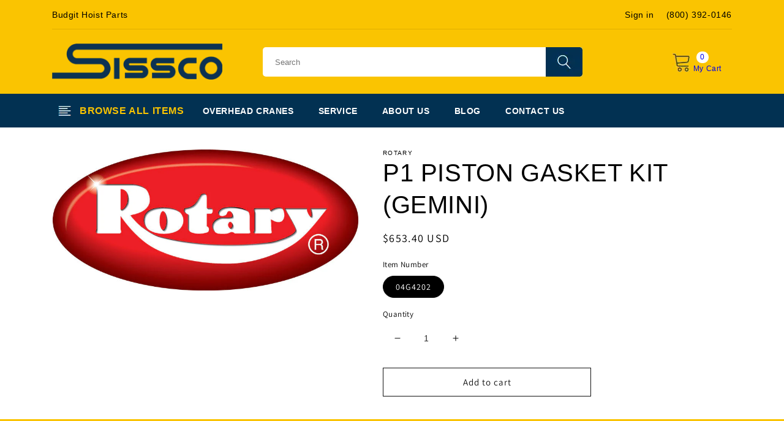

--- FILE ---
content_type: text/css
request_url: https://www.hoist-parts.com/cdn/shop/t/1/assets/core.css?v=92188733413769602401749618859
body_size: 2718
content:
a{text-decoration:none;transition:all .3s ease}.clear:after{content:" ";clear:both;display:block}.h1,.h2,.h3,.h4,.h5,.h6,h1,h2,h3,h4,h5,h6,p,a{font-family:Rubik,sans-serif!important}.container{margin-left:auto;margin-right:auto;padding-left:15px;padding-right:15px}@media (min-width: 1200px){.container{width:1140px;max-width:100%}}#header{background:#fac401}#header .topBox{border-bottom:1px solid rgba(0,0,0,.1);padding:7px 0 5px}#header .topBox a{color:#000}#header .topBox .h1top{float:left}#header .topBox .h1top h1{font-size:14px;font-weight:400;padding:0;margin:0;line-height:35px}#header .topBox .rightCon{float:right;font-size:14px}#header .topBox .rightCon .user{float:left}#header .topBox .rightCon .user .box{margin-top:5px}#header .topBox .rightCon .user .box .myaccount{margin-right:15px}#header .topBox .rightCon .phone{float:left;margin-left:20px;margin-top:5px}#header .topTwo{margin:23px 0 0;height:82px}#header .topTwo .logo{float:left;width:28%;padding-right:3%}#header .topTwo .logo img{width:100%;height:auto}#header .topTwo .center{float:left;padding-left:3%;width:50%;margin-top:6px}#header .topTwo .center form{position:relative}#header .topTwo .center form .field{width:100%}#header .topTwo .center form .field input{padding:10px 10px 10px 20px;height:48px;line-height:28px;font-size:13px;border:none;border-radius:5px 0 0 5px;box-shadow:none;overflow:hidden;width:100%;background:#fff;color:#333}#header .topTwo .center form .btn{background:url(/cdn/shop/files/search_btn.webp?v=1678525652);float:left;width:60px;height:48px;border:none;position:absolute;top:0;right:0;cursor:pointer}#header .topTwo .center form .btn:hover{opacity:.9}#header .topTwo .cart{float:right;width:82px;position:relative;margin-top:16px;margin-right:15px}#header .topTwo .cart .icon{position:absolute;background:url(/cdn/shop/files/cart.webp?v=1678525650);width:28px;height:30px;left:0}#header .topTwo .cart .item_count{position:absolute;left:39px;text-align:left;top:-3px;background:#fff;border-radius:10px;min-width:20px;text-align:center;font-size:12px;line-height:1.6;padding:0 5px}#header .topTwo .cart .item_txt{position:absolute;right:0;width:50px;text-align:center;top:15px;font-size:12px}#header .topNavBg{background:#023152}#header .topNav{height:55px;overflow:hidden;padding:0;margin:0}#header .topNav:after{clear:both;content:" ";display:table}#header .topNav li{list-style:none}#header .topNav>li{float:left}#header .topNav>li>a{color:#fff;padding:16px 20px;display:inline-block;text-transform:uppercase;font-weight:700;font-size:14px}#header .topNav>li>a:hover{color:#fac401}#header .topNav>li .navBg{color:#fac401;background:url(/cdn/shop/files/navBg.webp?v=1678525651) 10px 20px no-repeat;font-size:16px;padding:14px 10px 12px 45px;height:55px}#header .topNav .list .items{box-shadow:0 2px 10px #ccc;border-radius:5px;position:absolute;background:#fff;z-index:10;padding:5px 0 10px;margin:0 0 15px;width:220px;display:none}#header .topNav .list .items li{position:relative}#header .topNav .list .items a{color:#023152;font-size:14px;line-height:38px;display:inline-block;height:38px;width:100%;padding:0 20px}#header .topNav .list .items .haveSub{background:url(/cdn/shop/t/1/assets/arrow_right.png) 200px center no-repeat}#header .topNav .list .items .sub_items{background:#fff;position:absolute;left:220px;width:250px;z-index:100;margin-left:0;padding-left:0;top:0;display:none}#header .topNavMobile .navBg{display:block;color:#fff;text-transform:uppercase;font-size:16px;padding-top:7px;font-weight:700;padding-left:15px;height:42px;position:relative}#header .topNavMobile .icon{background:url(/cdn/shop/t/1/assets/mobile_list.png?v=1660396070) center center no-repeat;color:#fff;float:right;width:40px;height:40px;position:absolute;top:0;right:5px}#header .topNavMobile .items{display:none;list-style:none;padding:0 15px 15px;margin-bottom:0;margin-top:10px}#header .topNavMobile .items a{color:#fff;display:block;border-bottom:1px solid #1c4664;line-height:43px;padding:0 10px}#header .topNavMobile .items li:last-child a{border-bottom:none}#header .topNavMobile .items .sub_items{display:none;list-style:none;padding:5px 10px}#header .topNavMobile .items .haveSub .heading{position:relative}#header .topNavMobile .items .haveSub .heading .btn{cursor:pointer;background:url(/cdn/shop/t/1/assets/mobile_plus.png?v=1660396080) center center no-repeat;width:60px;height:46px;display:inline-block;position:absolute;right:0;top:0}#header .topNavMobile .items .haveSub .heading .btn.focus{background-image:url(/cdn/shop/t/1/assets/mobile_reduce.png?v=1660469893)}.homebanner .nivoSlider{height:500px;position:relative}.homebanner .nivoSlider{position:relative;width:100%;height:auto;overflow:hidden}.homebanner #index .slideshow_container .pos-slideshow{margin-bottom:0}.homebanner .slideshow_container .pos-slideshow .flexslider{background-color:#010f1b}.homebanner .nivoSlider img{width:100%;height:100%;max-width:none}.homebanner .banner7-des .text1{font-size:40px;line-height:50px;color:#fff!important;border-bottom:solid 5px #fac401;border-top:solid 5px #fac401;display:inline-block;padding:5px 0;margin-bottom:15px}.homebanner .nivo-main-image{display:block!important;position:relative!important;width:100%!important;height:100%!important;object-fit:cover}.homebanner .banner7-des{position:absolute;left:40px;top:50%;right:0;height:500px;z-index:8;-moz-transform:translateY(-50%);-webkit-transform:translateY(-50%);-o-transform:translateY(-50%);-ms-transform:translateY(-50%);transform:translateY(-50%);line-height:1;text-align:left;direction:ltr}.homebanner .banner7-des .info{text-align:center}.homebanner .banner7-des .info .pic{position:relative;top:-50px}.homebanner .banner7-des h2{margin:0;position:relative;top:-90px;color:#fff}.homebanner .banner7-des .text1{color:#fff;position:relative;top:-115px;font-weight:700}.homebanner .banner7-des .text2{color:#fff;position:relative;top:-120px}.homebanner .desc .text2{position:relative;font-size:24px;font-weight:400;display:inline-block;margin-bottom:20px;text-transform:capitalize;-webkit-animation-duration:.8s;animation-duration:.8s}.homebrands{background:url(/cdn/shop/files/logobg.webp?v=1678525652);padding-bottom:20px}.homebrands .headingBox{background:#033152}.homebrands .headingBox .heading{color:#fff;margin:0;padding:25px 0;text-transform:uppercase}.homebrands .headingBox .line{background:#fff;height:1px;position:relative;top:-40px;right:10px;z-index:10;display:block!important;width:700px;float:right}.homebrands .search{text-align:center;margin:25px auto 0}.homebrands .search form{display:inline-block}.homebrands .search input{border:1px solid #000;height:32px;width:300px;float:left;padding-left:10px}.homebrands .search .btn{background:url(/cdn/shop/files/btn_search.webp?v=1678525650);float:left;width:38px;height:32px;border:none}.homebrands .list{margin:10px auto 0;padding:0;height:290px}.homebrands .list li{float:left;list-style:none;width:160px;height:125px}.homebrands .list a{display:inline-block;margin:5px}.homebrands .list img{width:100%;height:auto}.homecontact .main_title{position:relative}.homecontact .main_title h2,.homecontact .hoist_title h2{font-size:26px;line-height:35px;text-transform:uppercase;color:#023152;font-weight:800;margin-bottom:30px;background:#fff;padding-right:20px;position:relative;z-index:2;display:inline-block}.homecontact .main_title:before{content:"";position:absolute;left:0;right:0;top:37px;border-bottom:1px solid #fac401}.homecontact .col-md-6{float:left;width:50%}.homecontact .who_we_are .row>div .wh_text h3{font-size:24px;line-height:26px;color:#023152;margin-bottom:7px}.homecontact .who_we_are .row>div img{width:100px;height:100px;object-fit:contain;float:left}.homecontact .who_we_are .row>div .wh_text{margin-left:110px;min-height:90px}.homecontact .who_we_are .row>div .wh_text p{color:#757575;line-height:1}.homecontact .hoist_title{margin-top:50px;margin-bottom:50px}.homecontact .row:after{content:" ";display:table;clear:both}.homecontact .hoist_title h3{font-size:30px;line-height:34px;text-transform:capitalize;color:#023152;font-weight:400;margin-bottom:10px;position:relative;top:-20px}.homecontact .hoist_title a{display:inline-block;padding:0 25px;line-height:42px;background:#023152;text-transform:uppercase;font-size:13px;font-weight:500;min-width:150px;text-align:center;border-radius:25px;color:#fff}.homecontact .heading{background:#033152;text-align:center;font-size:28px;color:#fff;text-transform:uppercase}.homecontact .heading span{background:#b58e04;padding:2px 10px}.homecontact .heading a{color:#fff}#footer{background:#fac401}#footer .static_footer{font-size:30px;padding:25px 0 40px}#footer .static_footer .txt_info div{border-bottom:1px solid #333;display:inline-block;font-weight:700}#footer .static_footer .item{float:left;width:33.3%}#footer .static_footer .item .heading{font-size:35px;font-weight:700}#footer .static_footer .item .heading div{font-size:27px;font-weight:400;height:50px}#footer .static_footer .item a{float:none;padding:0 25px;line-height:42px;background:#023152;text-transform:uppercase;font-size:13px;font-weight:500;min-width:150px;text-align:center;display:inline-block;border-radius:25px;color:#fff}#footer .footer-middle{padding-top:70px;background:#fff;padding-bottom:30px}#footer .footer-middle a{color:#333;font-size:14px}#footer .footer-info{text-align:right;padding-right:50px}#footer .footer-info .title{font-size:23px!important;margin-bottom:10px!important}#footer .footer-info .logo_footer{margin-bottom:20px}#footer .footer-info .logo_footer img{width:100%;height:auto}#footer .footer_block{float:left;width:230px}#footer .footer_block.one{width:350px}#footer .footer_block .title{font-size:17px;font-weight:700;line-height:1;margin:0}#footer .footer_block .title.last{margin-top:10px}#footer .footer_block.cate{width:280px}#footer .footer_block ul{padding:0;margin:7px 0 0 2px;list-style:none}#footer .footer_block .con{margin-top:7px}#footer .footer-bottom{background:#fff;margin-bottom:50px}#footer .footer-bottom .row{border-top:1px solid rgba(0,0,0,.1);padding-top:15px}#footer .footer-bottom .copyright{float:left}#footer .footer-bottom .payment{float:right;text-align:right}#footer .footer-bottom .follow_us{position:relative;margin-left:10px;top:4px}#footer .footer-bottom .follow_us img{width:20px}.page-width .section1 .title,.page-width .section2 .title,.page-width .section3 .title{display:inline-block!important;border-bottom:1px solid #fac400;font-size:25px;margin-top:10px;margin-bottom:5px}.page-width .section1{margin-bottom:40px}.page-width .section1:after{content:" ";clear:both;display:block}.page-width .section1 .section1left{float:left;width:58%}.page-width .section1 .section1right{float:right;width:38%}.page-width .section2:after{content:" ";clear:both;display:block}.page-width .section2 .section2left{float:left;width:38%}.page-width .section2 .section2right{float:right;width:58%}.page-width .section3{text-align:center;margin-top:30px}.main-page-title{font-size:38px}@media (min-width: 992px){#header .topNavMobile{display:none}}@media (max-width: 992px){#header ul.topNav{display:none}}@media (min-width:769px) and (max-width:992px){#header .topTwo .logo{margin-top:1.2%}}@media (max-width:1578px){.homebanner .info{transform:scale(.8)}}@media (max-width:1140px){.homebanner .info{transform:scale(.5)}}@media (max-width:768px){.homebanner .banner7-des .info{transform:scale(1);position:relative;top:150px}.homebanner .nivoSlider{height:400px}.homebanner .banner7-des h2{top:-80px}.homebanner .banner7-des .text1{font-size:20px;line-height:1.2;top:-90px}.homebanner .banner7-des .text2{font-size:18px}.homebanner .banner7-des{left:0}.homebrands .headingBox .line{display:none!important}.homebrands .headingBox .heading{padding:15px 0;font-size:16px;text-align:center}#header .topBox .h1top{display:none}#header .topBox .rightCon{float:none!important;text-align:center}#header .topBox .rightCon>div{display:inline-block;float:none}#header .topBox .rightCon .user,#header .topBox .rightCon .phone{float:none}#header .topTwo{margin:23px 0 0;height:130px}#header .topTwo .logo{float:left;width:50%;padding-right:3%}#header .topTwo .logo img{height:38px;width:auto}#header .topTwo .cart{margin-top:3px;margin-right:0}#header .topTwo .center{width:100%;margin-top:15px;padding-left:0}#footer .static_footer{font-size:28px;padding:25px 0 20px}#footer .static_footer .item{float:none;width:100%;margin-bottom:20px}#footer .static_footer .item .heading{font-size:30px}#footer .static_footer .item .heading div{font-size:23px}#footer .footer-middle{padding-top:35px}#footer .footer_block{float:none;width:100%;padding-left:10px}#footer .footer_block.one{width:300px}#footer .footer_block .address_footer img{width:49%}#footer .logo_footer img{width:100%}#footer .footer_block ul{margin-top:5px}#footer .footer_block .title{margin-top:15px}#footer .footer-bottom .copyright{padding-left:10px;float:none}#footer .footer-bottom .payment{text-align:left;margin-top:15px;float:none;padding-left:10px}#footer .footer-bottom .payment img{max-width:100%}.homebrands .search input{width:240px}.homecontact .heading{font-size:20px}.homecontact .main_title:before{display:none}.homecontact .main_title h2,.homecontact .hoist_title h2{font-size:20px;margin-bottom:10px}.homecontact .hoist_title{margin-top:0;margin-bottom:40px}.homecontact .col-md-6{width:100%}.homecontact .who_we_are .row>div .wh_text h3{font-size:20px}.homecontact .hoist_title h3{font-size:20px}.page-width .section1 .section1left,.page-width .section1 .section1right,.page-width .section2 .section2left,.page-width .section2 .section2right{float:none;width:100%}}@media (min-width:500px) and (max-width:768px){.homebanner .banner7-des .info{top:110px}}@media (min-width:1200px){.homebrands.nobg .list{height:250px}.homebrands.nobg{background:none}.homebrands.nobg .list li{width:158px;height:auto}}@media (min-width:493px) and (max-width:768px){.homebrands .list li{width:25%;height:auto}}@media (min-width:337px) and (max-width:496px){.homebrands .list li{width:33%;height:auto}}@media (max-width:337px){.homebrands .list li{width:50%;height:auto}}.contact{position:relative;top:-50px}.contact .leftCon{float:left;width:390px}.contact .leftCon .heading{padding-bottom:20px;font-size:20px}.contact .leftCon ul{margin:0;padding:0;float:left;list-style:none}.contact .leftCon li{background:no-repeat 15px 5px;background-size:50px 50px;padding:0 20px 20px 75px;margin:0 0 25px;border-bottom:1px solid #ccc}.contact .leftCon li:last-child{border-bottom:none}.contact .leftCon li:nth-child(1){background-image:url(/cdn/shop/t/1/assets/icon_map.png?v=1660734899)}.contact .leftCon li:nth-child(2){background-image:url(/cdn/shop/t/1/assets/icon_email.png?v=1660734891)}.contact .leftCon li:nth-child(3){background-image:url(/cdn/shop/t/1/assets/icon_phone.png?v=1660734908)}.contact .leftCon li .title{margin:0;font-weight:700}.contact .leftCon li .con a{color:#333}.contact form{float:right;width:700px}.contact form input{border:1px solid #ccc;width:650px}.contact form textarea{border:1px solid #ccc}.contact .field{width:650px}@media (max-width:768px){.contact .leftCon,.contact .leftCon ul,.contact .leftCon li{width:100%}.contact form{width:100%;float:left}.contact form input,.contact .field{width:100%}}.picBlog{float:right;padding-left:10px;width:48%}.picBlogTwo{width:100%}@media (max-width:768px){.picBlog{float:none;padding-left:0;width:100%;margin-bottom:8px}}@media (min-width: 990px){.page-width--narrow{max-width:100%}}#create_customer input,#customer_login input,.customer.login input,.customer.addresses input,.customer.addresses select,#main-collection-filters input{border:1px solid #ccc}@media screen and (min-width: 990px){.product--large:not(.product--no-media) .product__media-wrapper{max-width:45%!important;width:calc(45% - var(--grid-desktop-horizontal-spacing) / 2)!important}.product--large:not(.product--no-media) .product__info-wrapper{padding-left:8rem;max-width:52%!important;width:calc(52% - var(--grid-desktop-horizontal-spacing) / 2)!important}.product-form__buttons{max-width:34rem!important}}.product-form__input input[type=radio]:checked+label{background-color:#000!important}.product-form__input input[type=radio]+label{border:var(--variant-pills-border-width) solid #000!important}slider-component li:not(.is-active){display:none}slider-component .slider-buttons{display:none}@media (min-width:768px){.cart-items td{padding-top:20px!important;padding-bottom:20px!important;border-top:1px solid #ccc!important}}.card--card,.card--standard .card__inner{height:130px!important;background:#fff!important}.article .card--standard .card__inner{height:auto!important}.card__media .media img{object-fit:contain!important}.grid__item .card:not(.ratio){border:1px solid #ccc!important;padding:0 15px!important}.customer.account .order-history td,.customer.order .order-details tbody td{border-top:1px solid #ccc!important}@media (min-width: 768px){.homebrands .list li:hover a{background:#00000080}.homebrands .list li{position:relative;height:107px;overflow:hidden}.homebrands .list li a{display:inline-block}.homebrands .list li:hover h3{display:block}.homebrands .list li:hover img{opacity:.1}}@media (max-width: 768px){.homebrands .list h3{display:none}}.homebrands .list h3{position:absolute;top:20px;left:0;display:none;text-align:center;font-weight:700;color:#fff;width:100%;font-size:15px}
/*# sourceMappingURL=/cdn/shop/t/1/assets/core.css.map?v=92188733413769602401749618859 */


--- FILE ---
content_type: text/javascript
request_url: https://www.hoist-parts.com/cdn/shop/t/1/assets/core.js?v=155145259471456899161660643268
body_size: -407
content:
$(document).ready(function(){$(".topNav .navBg").click(function(){$(".topNav .items:visible").length>0?$(".topNav .items").hide():$(".topNav .items").show()});var hoverTimer,outTimer;$(".topNav .haveSub").hover(function(){var _this=$(this);clearTimeout(outTimer),hoverTimer=window.setTimeout(function(){_this.find(".sub_items").slideDown(300)},200)},function(){var _this=$(this);clearTimeout(hoverTimer),outTimer=window.setTimeout(function(){_this.find(".sub_items").slideUp(200)},0)}),$("body").on("click",".topNavMobile .navBg",function(){$(".topNavMobile .items:visible").length==0?$(this).siblings(".items").slideDown("300"):$(this).siblings(".items").slideUp("300")}),$("body").on("click",".topNavMobile .haveSub .btn",function(){$(".topNavMobile .sub_items:visible").length==0?($(this).closest(".haveSub").find(".sub_items").slideDown("300"),$(this).addClass("focus")):($(this).closest(".haveSub").find(".sub_items").slideUp("300"),$(this).removeClass("focus"))})});
//# sourceMappingURL=/cdn/shop/t/1/assets/core.js.map?v=155145259471456899161660643268
